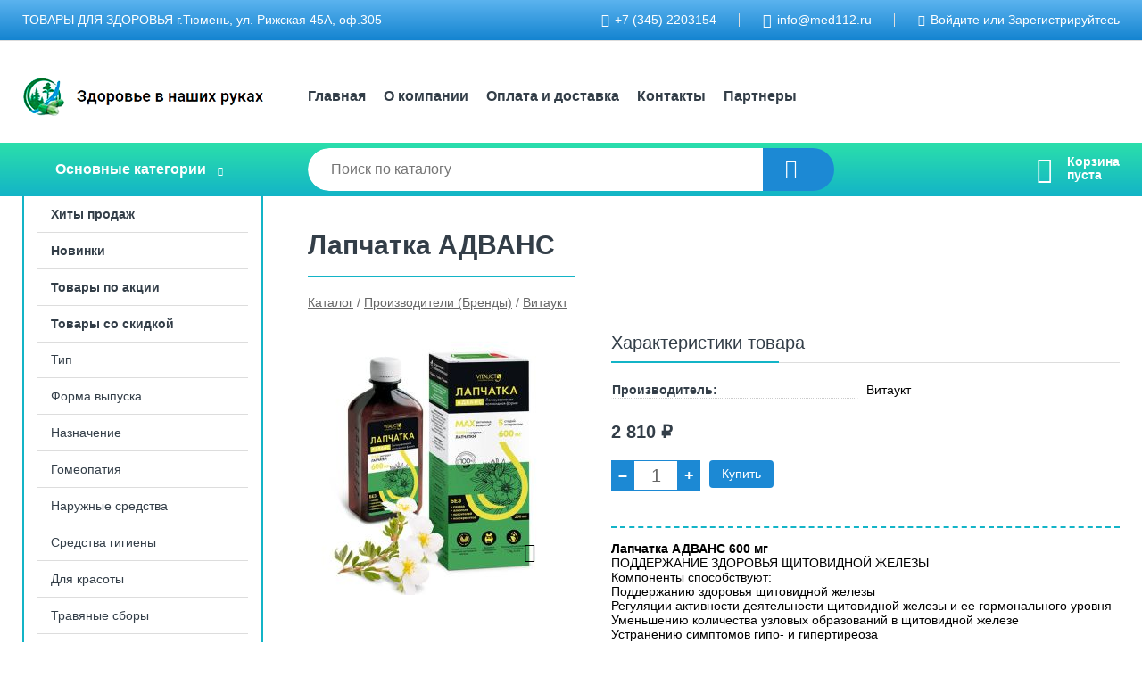

--- FILE ---
content_type: text/html; charset=utf-8
request_url: https://med112.ru/shop/goods/lapchatka_advans-2497
body_size: 8774
content:
<!DOCTYPE html><!-- uniSiter platform | www.unisiter.ru / -->
<html lang="ru">
<head>
    <meta charset="utf-8"/>
<meta name="apple-mobile-web-app-capable" content="yes"/>
<meta name="viewport" content="width=device-width, initial-scale=1.0, maximum-scale=1.0, user-scalable=no"/>
<meta name="apple-mobile-web-app-status-bar-style" content="black"/>
<title>Лапчатка АДВАНС Витаукт &mdash; купить в Тюмени с доставкой по Росси, цена, фото — интернет-магазин &mdash; Здоровье в наших руках</title>
<meta name="description" content="Лапчатка АДВАНС можно купить в нашем интернет-магазине по выгодной цене 2810 руб. Товары в наличии и под заказ."/>
<meta name="keywords" content="цена, фото, купить, Тюмень, Витаукт"/>
<link rel="shortcut icon" href="/favicon.ico" />
<link rel="canonical" href="https://med112.ru/shop/goods/lapchatka_advans-2497" />

<!-- глобальный -->
<link rel="preload" as="style" onload="this.rel='stylesheet'" href="/engine/public/templates/default/skin/style.css?v23" />
<!-- глобальный -->
<link rel="preload" as="style" onload="this.rel='stylesheet'" href="/engine/public/templates/t-electro/skin/style.css?v23" />

<link rel="preload" as="style" onload="this.rel='stylesheet'" href="/kernel/css/style.css?v4" media="all"/>
<link rel="preload" as="style" onload="this.rel='stylesheet'" href="/kernel/css/mobile.css?v4" media="all"/>

<script type="text/javascript" src="/kernel/js/jquery.js" ></script>
<script type="text/javascript" src="/engine/public/templates/default/skin/script.js?v9" ></script>
<script type="text/javascript" src="/engine/public/templates/default/skin/iframe.js?v2" ></script>
<script type="text/javascript" src="/engine/public/templates/default/skin/jquery.maskedinput.js" ></script>
<script async type="text/javascript" src="/engine/public/templates/default/skin/mobile.js?v13"></script>
<link rel="stylesheet" type="text/css" href="/shop_current/style.css?v4" />
	<link rel="stylesheet" type="text/css" href="/kernel/forms.css" />
	<script src="/shop_current/shop.js?v4"></script>
	<meta property="og:type" content="website" />
	<meta property="og:url" content="https://med112.ru/shop/goods/lapchatka_advans-2497" />
	<meta property="og:title" content="Лапчатка АДВАНС" />
	<meta property="og:image" content="https://med112.ru/uploaded/images/shop/goods/2497.jpg" />
	<script type="text/javascript" src="/engine/public/templates/default/panel/oneClickBuy.js"></script>




<script defer src="/engine/public/templates/default/slick/slick.min.js"></script>
<script defer src="/engine/public/templates/default/slick/left_init.js"></script>
<link href="/engine/public/templates/default/slick/slick-theme.css" type="text/css" rel="stylesheet" />
<link href="/engine/public/templates/default/slick/slick.css" type="text/css" rel="stylesheet" />

<!--
<script async type="text/javascript" src="/engine/public/templates/default/orders/storeControl.js?v2"></script>
-->






</head>
<body>
<div id="wrapper">

    <header itemscope itemtype="https://schema.org/WPHeader">
    <div class="top">
    <div class="container">
        <div class="container">
                        <p>ТОВАРЫ ДЛЯ ЗДОРОВЬЯ                                                 г.Тюмень, ул. Рижская 45А, оф.305</p>
                        <ul class="about">
                                <li class="phone"><a href="tel: +73452203154">+7 (345) 2203154</a></li>
                                                                <li class="mail"><a href="mailto:info@med112.ru">info@med112.ru</a></li>
                            </ul>
            <nav class="user">
                <ul>
    <li class="phone"><a href="tel:+73452203154">+7 (345) 2203154</a></li>
    <li class="mail"><a href="mailto:info@med112.ru">info@med112.ru</a></li>
    <li><a class="login" href="/user/auth/">Войдите</a> или  <a href="/user/register/">Зарегистрируйтесь</a></li>
</ul>
            </nav>
        </div>
    </div>
</div>    <div class="fixed-header">
        <div class="container">
    <div class="container container-header">
        <a class="logo" href="/"></a>
        <!--noindex-->
        





<nav class="main" itemscope="" itemtype="https://schema.org/SiteNavigationElement">
    <ul>
                


<li class=" ">
    
        
    <a href="/"  itemprop="url" >Главная</a>
    
    </li>


                


<li class=" ">
    
        
    <a href="/pages/about/"  itemprop="url" >О компании</a>
    
    </li>


                


<li class=" ">
    
        
    <a href="/pages/oplata-dostavka/"  itemprop="url" >Оплата и доставка</a>
    
    </li>


                


<li class=" ">
    
        
    <a href="/pages/contacts/"  itemprop="url" >Контакты</a>
    
    </li>


                


<li class=" ">
    
        
    <a href="/pages/suppliers/"  itemprop="url" >Партнеры</a>
    
    </li>


            </ul>
</nav>


        <!--/noindex-->
    </div>
</div>        <div class="bottom">
    <div class="container">
        <div class="container">
            <div class="catalog_wrapper">
                <a href="/shop/category/">Основные категории</a>
            </div>
            <div class="search">
                <form action="/shop/" method="get">
                    <div class="input">
                        <input type="text" name="search" placeholder="Поиск по каталогу" spellcheck="false"
                               autocomplete="off" value=""
                               id="search_form_input"/>
                    </div>
                    <label><input type="submit" value="" title="Искать"></label>
                </form>
                <div id="search_hints"></div>
            </div>
            
            
                        <div id="cart">
                <div class="cartEmpty_m">Корзина<br/>пуста</div>
            </div>
                    </div>
    </div>
</div>    </div>
</header>
    <div class="header_lines" ></div>

    <section id="content"  class="has_left_col">
        <div class="container">
            <div class="container" itemscope itemtype="http://schema.org/Product">
                <div class="left_col"><nav id="main_catalog">
    





<nav class="main" itemscope="" itemtype="https://schema.org/SiteNavigationElement">
    <ul>
                


<li class=" ">
    
        
    <a href="/shop/?attribute=hit_of_sales"  itemprop="url" >Хиты продаж</a>
    
    </li>


                


<li class=" ">
    
        
    <a href="/shop/?attribute=new"  itemprop="url" >Новинки</a>
    
    </li>


                


<li class=" ">
    
        
    <a href="/shop/?attribute=sale"  itemprop="url" >Товары по акции</a>
    
    </li>


                


<li class=" ">
    
        
    <a href="/shop/?attribute=discount"  itemprop="url" >Товары со скидкой</a>
    
    </li>


            </ul>
</nav>

    
		<ul>
			<li class="">
			<a href="/shop/tip/">Тип</a>
			</li>
			<li class="">
			<a href="/shop/forma-vipuska/">Форма выпуска</a>
			</li>
			<li class="">
			<a href="/shop/badyi/">Назначение</a>
			</li>
			<li class="">
			<a href="/shop/gomeopatiya/">Гомеопатия</a>
			</li>
			<li class="">
			<a href="/shop/naruzhnie-sredstva/">Наружные средства</a>
			</li>
			<li class="">
			<a href="/shop/sredstva-gigieni/">Средства гигиены</a>
			</li>
			<li class="">
			<a href="/shop/dlya-krasoti/">Для красоты</a>
			</li>
			<li class="">
			<a href="/shop/travyanie-sbori/">Травяные сборы</a>
			</li>
			<li class="">
			<a href="/shop/zdorovoe_pitanie/">Здоровое питание</a>
			</li>
			<li class="">
			<a href="/shop/applikatori-i-massazheri/">Аппликаторы и массажеры</a>
			</li>
			<li class="">
			<a href="/shop/nastoiki/">Настойки</a>
			</li>
			<li class="">
			<a href="/shop/sportivnoe-pitanie/">Спортивное питание</a>
			</li>
			<li class="">
			<a href="/shop/svechi/">Свечи, Суппозитории</a>
			</li>
			<li class="">
			<a href="/shop/medtehnika_dlya_doma/">Домашняя аптечка</a>
			</li>
			<li class="">
			<a href="/shop/tovari-dlya-doma/">Товары для дома</a>
			</li>
			<li class="">
			<a href="/shop/meditsinskoe_oborudovanie/">Медицинское оборудование и расходные материалы</a>
			</li>
			<li class="">
			<a href="/shop/dlya-sada-i-ogoroda/">Для сада и огорода</a>
			</li>
			<li class="">
			<a href="/shop/ozdorovitelnie-programmi/">Оздоровительные программы</a>
			</li>
			<li class="show sub top">
			<a href="/shop/proizvoditeli-brendi/">Производители (Бренды)</a>
		<ul>
			<li class="">
			<a href="/shop/ed_meditsin_npp_laboratoriya_krasotyi_i_zdorovya_argo_/">ЭД Медицин/НПП Лаборатория красоты и здоровья (Арго)</a>
			</li>
			<li class="">
			<a href="/shop/trace_minerals/">Trace Minerals</a>
			</li>
			<li class="">
			<a href="/shop/npf_argenta/">НПФ Аргента</a>
			</li>
			<li class="">
			<a href="/shop/ad-medicine-llc/">AD MEDICINE LLC (Арго)</a>
			</li>
			<li class="">
			<a href="/shop/cleanis/">Cleanis</a>
			</li>
			<li class="">
			<a href="/shop/azri/">АЗРИ</a>
			</li>
			<li class="">
			<a href="/shop/altai-seligor/">Алтай Селигор</a>
			</li>
			<li class="">
			<a href="/shop/altom-konsult/">Алтом-Консульт (Арго)</a>
			</li>
			<li class="">
			<a href="/shop/altfarm/">Альтфарм</a>
			</li>
			<li class="">
			<a href="/shop/amrus-enterpraizis-ltd/">Амрус Энтерпрайзис ЛТД</a>
			</li>
			<li class="">
			<a href="/shop/andatel/">Андатэль</a>
			</li>
			<li class="">
			<a href="/shop/apifarm/">Апифарм (Арго)</a>
			</li>
			<li class="">
			<a href="/shop/argo-em-1/">Арго ЭМ-1 (Арго)</a>
			</li>
			<li class="">
			<a href="/shop/biaks/">Биакс (Арго)</a>
			</li>
			<li class="">
			<a href="/shop/biokodeks/">Биокодекс</a>
			</li>
			<li class="">
			<a href="/shop/biolit-2/">Биолит</a>
			</li>
			<li class="">
			<a href="/shop/biolit-argo/">Биолит</a>
			</li>
			<li class="">
			<a href="/shop/biosensor-an/">Биосенсор АН</a>
			</li>
			<li class="">
			<a href="/shop/bifilyuks/">Бифилюкс</a>
			</li>
			<li class="">
			<a href="/shop/buaron/">Буарон</a>
			</li>
			<li class="">
			<a href="/shop/vektorpro-2/">ВекторПро</a>
			</li>
			<li class="">
			<a href="/shop/vektorpro/">ВекторПро (Арго)</a>
			</li>
			<li class="">
			<a href="/shop/vektoreko/">ВекторЭко</a>
			</li>
			<li class="show current ">
			<a href="/shop/vitaukt/">Витаукт</a>
			</li>
			<li class="">
			<a href="/shop/vpk/">ВПК (Арго)</a>
			</li>
			<li class="">
			<a href="/shop/geofarm/">Гомеофарм</a>
			</li>
			<li class="">
			<a href="/shop/gutta/">Гутта</a>
			</li>
			<li class="">
			<a href="/shop/delfa/">Дельфа (Арго)</a>
			</li>
			<li class="">
			<a href="/shop/dom-kedra/">Дом Кедра</a>
			</li>
			<li class="">
			<a href="/shop/don/">Дон (Арго)</a>
			</li>
			<li class="">
			<a href="/shop/zhiva/">Жива</a>
			</li>
			<li class="">
			<a href="/shop/innovatsionnie-tehnologii-zdorovya/">Инновационные технологии здоровья</a>
			</li>
			<li class="">
			<a href="/shop/intellekt-k/">Интеллект-К (Арго)</a>
			</li>
			<li class="">
			<a href="/shop/ip-bikova-t-n/">ИП Быкова Т.Н. (Арго)</a>
			</li>
			<li class="">
			<a href="/shop/legenda-sibiri/">Легенда Сибири</a>
			</li>
			<li class="">
			<a href="/shop/lekra-set/">Лекра-СЭТ</a>
			</li>
			<li class="">
			<a href="/shop/linteks/">Линтекс</a>
			</li>
			<li class="">
			<a href="/shop/lyapko/">Ляпко (Арго)</a>
			</li>
			<li class="">
			<a href="/shop/marianna/">Марианна (Арго)</a>
			</li>
			<li class="">
			<a href="/shop/nedra-sibiri/">Недра Сибири</a>
			</li>
			<li class="">
			<a href="/shop/nii-lop-i-nt/">НИИ ЛОП и НТ (Арго)</a>
			</li>
			<li class="">
			<a href="/shop/novosibirskii-institut-antioksidantov/">Новосибирский институт антиоксидантов</a>
			</li>
			<li class="">
			<a href="/shop/nov/">Новь (Арго)</a>
			</li>
			<li class="">
			<a href="/shop/nordik-natural-nordic-naturals/">Нордик Натурал (Nordic Naturals)</a>
			</li>
			<li class="">
			<a href="/shop/npo-biolyuks/">НПО Биолюкс (Грибная аптека)</a>
			</li>
			<li class="">
			<a href="/shop/npf-argenta/">НПФ  Аргента</a>
			</li>
			<li class="">
			<a href="/shop/nutrikea/">Нутрикеа (Арго)</a>
			</li>
			<li class="">
			<a href="/shop/nutrilo-gmbh-nutrilo-gmbh/">НУТРИЛО ГмбХ (NUTRILO GmbH)</a>
			</li>
			<li class="">
			<a href="/shop/ooo-mitk-m/">ООО МИТК-М</a>
			</li>
			<li class="">
			<a href="/shop/ooo-h-bio/">ООО Х-BIO</a>
			</li>
			<li class="">
			<a href="/shop/pankov-medservis/">Панков медсервис</a>
			</li>
			<li class="">
			<a href="/shop/pentalis/">Пенталис (Арго)</a>
			</li>
			<li class="">
			<a href="/shop/pole-zhizni-zemlya/">Поле жизни земля</a>
			</li>
			<li class="">
			<a href="/shop/printsero-p/">Принцеро-П (Арго)</a>
			</li>
			<li class="">
			<a href="/shop/prioritet/">Приоритет</a>
			</li>
			<li class="">
			<a href="/shop/salyus-haus-gmbh-salus-haus-gmbh/">Салюс-Хаус ГмбХ (SALUS Haus GmbH)</a>
			</li>
			<li class="">
			<a href="/shop/sanum-kelbek-gmbh/">САНУМ Кельбек ГмбХ</a>
			</li>
			<li class="">
			<a href="/shop/sashera-med/">Сашера Мед</a>
			</li>
			<li class="">
			<a href="/shop/sekreti-lan/">Секреты Лан</a>
			</li>
			<li class="">
			<a href="/shop/sibir-tseo/">Сибирь-Цео (Арго)</a>
			</li>
			<li class="">
			<a href="/shop/solgar/">Солгар</a>
			</li>
			<li class="">
			<a href="/shop/solnishko/">Солнышко</a>
			</li>
			<li class="">
			<a href="/shop/transformeishn-enzim-korporeishn/">Трансформейшн Энзим Корпорейшн</a>
			</li>
			<li class="">
			<a href="/shop/ferment/">Фермент</a>
			</li>
			<li class="">
			<a href="/shop/fitolain/">ФитоЛайн (Арго)</a>
			</li>
			<li class="">
			<a href="/shop/ed-meditsin/">ЭД Медицин/НПП Лаборатория красоты и здоровья (Арго) </a>
			</li>
			<li class="">
			<a href="/shop/ekotopiya/">Экотопия</a>
			</li>
			<li class="">
			<a href="/shop/elmet-spb/">Элмет-СПб</a>
			</li>
			<li class="">
			<a href="/shop/em-tsentr-shablina-p-a/">ЭМ-Центр Шаблина П.А. (Арго)</a>
			</li>
			<li class="">
			<a href="/shop/erel-frantsiya/">Эрэль (Франция)</a>
			</li>
			<li class="">
			<a href="/shop/etnos-t/">Этнос-Т</a>
			</li>
			<li class="">
			<a href="/shop/yug/">Юг (Арго)</a>
			</li>
			<li class="">
			<a href="/shop/berrcom/">BERRCOM</a>
			</li>
			<li class="">
			<a href="/shop/aldim/">Алдим</a>
			</li>
			<li class="">
			<a href="/shop/kitai/">Китай</a>
			</li>
			<li class="">
			<a href="/shop/steklopribor/">Стеклоприбор</a>
			</li>
			<li class="">
			<a href="/shop/termopribor/">Термоприбор</a>
			</li>
			<li class="">
			<a href="/shop/farmprodukt/">Фармпродукт</a>
			</li>
			<li class="">
			<a href="/shop/feirheven-hels/">Фейрхевен Хелс</a>
			</li>
			<li class="">
			<a href="/shop/heel/">Хеель (Heel)</a>
			</li>
			<li class="">
			<a href="/shop/altaiskaya-kompaniya-medovii-krai/">Алтайская компания &quot;Медовый Край&quot;</a>
			</li>
			<li class="">
			<a href="/shop/natures-way/">Natures Way</a>
			</li>
			<li class="">
			<a href="/shop/little-doctor/">Little Doctor</a>
			</li>
			<li class="">
			<a href="/shop/promix-cosmetics-dieter-schulze/">Promix Cosmetics Dieter Schulze</a>
			</li>
			<li class="">
			<a href="/shop/ams-med/">АМС-Мед</a>
			</li>
			<li class="">
			<a href="/shop/ip-smilyanets-d-p/">ИП Смилянец Д.П.</a>
			</li>
			<li class="">
			<a href="/shop/arthur-andrew-medical/">Arthur Andrew Medical</a>
			</li>
			<li class="">
			<a href="/shop/bach/">Bach</a>
			</li>
			<li class="">
			<a href="/shop/biogaia/">BioGaia</a>
			</li>
			<li class="">
			<a href="/shop/california-gold-nutrition/">California Gold Nutrition</a>
			</li>
			<li class="">
			<a href="/shop/christopher-s-original-formulas/">Christopher s Original Formulas</a>
			</li>
			<li class="">
			<a href="/shop/doctor-s-best/">Doctor"s Best</a>
			</li>
			<li class="">
			<a href="/shop/eidon-mineral-supplements/">Eidon Mineral Supplements</a>
			</li>
			<li class="">
			<a href="/shop/enzymedica/">Enzymedica</a>
			</li>
			<li class="">
			<a href="/shop/fairhaven-health/">Fairhaven Health</a>
			</li>
			<li class="">
			<a href="/shop/falk-pharma/">FALK PHARMA</a>
			</li>
			<li class="">
			<a href="/shop/helixor/">Helixor</a>
			</li>
			<li class="">
			<a href="/shop/lake-avenue-nutrition/">Lake Avenue Nutrition</a>
			</li>
			<li class="">
			<a href="/shop/life-extension/">Life Extension</a>
			</li>
			<li class="">
			<a href="/shop/natural-factors/">Natural Factors</a>
			</li>
			<li class="">
			<a href="/shop/nature-s-truth/">Nature's Truth</a>
			</li>
			<li class="">
			<a href="/shop/naturesplus/">NaturesPlus</a>
			</li>
			<li class="">
			<a href="/shop/natures-way-2/">Natures Way</a>
			</li>
			<li class="">
			<a href="/shop/nordic-naturals/">Nordic Naturals</a>
			</li>
			<li class="">
			<a href="/shop/now-foods/">Now Foods</a>
			</li>
			<li class="">
			<a href="/shop/nutribiotic/">NutriBiotic</a>
			</li>
			<li class="">
			<a href="/shop/orzax-orzaks/">Orzax (Орзакс)</a>
			</li>
			<li class="">
			<a href="/shop/solaray/">Solaray</a>
			</li>
			<li class="">
			<a href="/shop/source-naturals/">Source Naturals</a>
			</li>
			<li class="">
			<a href="/shop/swanson/">Swanson</a>
			</li>
			<li class="">
			<a href="/shop/sunday-natural/">Sunday natural</a>
			</li>
			<li class="">
			<a href="/shop/thorne/">Thorne</a>
			</li>
			<li class="">
			<a href="/shop/trace-minerals/">Trace Minerals </a>
			</li>
			<li class="">
			<a href="/shop/world-organic/">World Organic</a>
			</li>
		</ul>
			</li>
		</ul></nav>


<section class="articles">
        <h4>Новости</h4>
    <ul class="news_list">

                                    
    <li >
                <a href="/news/bioklinzing_kompleks_vnov_v_prodaje_/" class="img" >
            <img class="lazyload" loading="lazy" src="/uploaded/images/news/16.jpg" alt="БиоКлинзинг Комплекс вновь в продаже!"/>
        </a>
                <a href="/news/bioklinzing_kompleks_vnov_v_prodaje_/" >

            
            <span>БиоКлинзинг Комплекс вновь в продаже!</span>

        </a>
    </li>
                                
    <li >
                <a href="/news/takae_nujnyie_euflorinyi/" class="img" >
            <img class="lazyload" loading="lazy" src="/uploaded/images/news/15.jpg" alt="Также нужные ЭУФЛОРИНы"/>
        </a>
                <a href="/news/takae_nujnyie_euflorinyi/" >

            
            <span>Также нужные ЭУФЛОРИНы</span>

        </a>
    </li>
                                
    <li >
                <a href="/news/goseopatiya_salyus_haus_gmbh_salus_haus_gmbh_/" class="img" >
            <img class="lazyload" loading="lazy" src="/uploaded/images/news/14.jpg" alt="Гомеопатия Санум ГмбХ (SANUM GmbH)"/>
        </a>
                <a href="/news/goseopatiya_salyus_haus_gmbh_salus_haus_gmbh_/" >

            
            <span>Гомеопатия Санум ГмбХ (SANUM GmbH)</span>

        </a>
    </li>
                                
    <li >
                <a href="/news/glaznyie_kapli_balzam_pankova/" class="img" >
            <img class="lazyload" loading="lazy" src="/uploaded/images/news/13.jpg" alt="Глазные капли БАЛЬЗАМ ПАНКОВА"/>
        </a>
                <a href="/news/glaznyie_kapli_balzam_pankova/" >

            
            <span>Глазные капли БАЛЬЗАМ ПАНКОВА</span>

        </a>
    </li>
                                
    <li >
                <a href="/news/prodlyaem_skidki/" class="img" >
            <img class="lazyload" loading="lazy" src="/uploaded/images/news/12.jpg" alt="Продлеваем скидки"/>
        </a>
                <a href="/news/prodlyaem_skidki/" >

            
            <span>Продлеваем скидки</span>

        </a>
    </li>
    </ul>    <a href="/news/" class="more">Читать все новости</a>
    </section>

<section class="articles">
        <h4>Полезные статьи</h4>
    <ul class="news_list">

                                    
    <li >
                <a href="/articles/podderjivaem_nervnuyu_sistemu/" class="img" >
            <img class="lazyload" loading="lazy" src="/uploaded/images/articles/6.jpg" alt="Поддерживаем нервную систему"/>
        </a>
                <a href="/articles/podderjivaem_nervnuyu_sistemu/" >

            
            <span>Поддерживаем нервную систему</span>

        </a>
    </li>
                                
    <li >
                <a href="/articles/lechenie_parazitarnyih_bolezney/" class="img" >
            <img class="lazyload" loading="lazy" src="/uploaded/images/articles/4.jpg" alt="Лечение паразитарных болезней"/>
        </a>
                <a href="/articles/lechenie_parazitarnyih_bolezney/" >

            
            <span>Лечение паразитарных болезней</span>

        </a>
    </li>
                                
    <li >
                <a href="/articles/lisichka_solnechnoe_lekarstvo/" class="img" >
            <img class="lazyload" loading="lazy" src="/uploaded/images/articles/3.jpg" alt="ЛИСИЧКА – солнечное лекарство"/>
        </a>
                <a href="/articles/lisichka_solnechnoe_lekarstvo/" >

            
            <span>ЛИСИЧКА – солнечное лекарство</span>

        </a>
    </li>
                                
    <li >
                <a href="/articles/chto_takoe_rtutnyiy_tonometr/" class="img" >
            <img class="lazyload" loading="lazy" src="/uploaded/images/articles/1.jpg" alt="Что такое ртутный тонометр"/>
        </a>
                <a href="/articles/chto_takoe_rtutnyiy_tonometr/" >

            
            <span>Что такое ртутный тонометр</span>

        </a>
    </li>
    </ul>    <a href="/articles/" class="more">Читать все статьи</a>
    </section></div><main><h1 itemprop="name">Лапчатка АДВАНС</h1>
         <div id="shop_goods">
             <div class="nav">
                 <p><span itemscope itemtype="http://schema.org/BreadcrumbList"><span itemprop="itemListElement" itemscope itemtype="https://schema.org/ListItem">
                        <a itemprop="item" title="Каталог"
                        href="/shop/category/"><span itemprop="name">Каталог</span></a>
                        <meta itemprop="position" content="1" />
                    </span> / <span itemprop="itemListElement" itemscope itemtype="https://schema.org/ListItem">
                                <a itemprop="item" title="Производители (Бренды)" href="/shop/proizvoditeli-brendi/">
                                <span itemprop="name">Производители (Бренды)</span></a>
                                <meta itemprop="position" content="2" />
                            </span> / <span itemprop="itemListElement" itemscope itemtype="https://schema.org/ListItem">
                                <a itemprop="item" title="Витаукт" href="/shop/vitaukt/">
                                <span itemprop="name">Витаукт</span></a>
                                <meta itemprop="position" content="3" />
                            </span></span></p>
             </div>
             
             <div class="goods-card">
                
            <div class="gallery">
                <div class="middle">
                    <img class="lazyload" src="/kernel/preview.php?file=shop/goods/2497-1.jpg&width=300&height=300&method=add" alt="Лапчатка АДВАНС" itemprop="image" id="current_img" 
                    data-lazyload-getGoodsGalleryNew="fancybox-open">
                    <div id="zoom" data-lazyload-getGoodsGalleryNew="fancybox-open"></div>
                    
                </div>
                <div class="small">
            <a class="fancybox" href="/uploaded/images/shop/goods/2497-1.jpg" rel="gallery-group" alt=""></a></div><div class="goods-gallery"><img class="lazyload"  alt="preview" src="/kernel/preview.php?file=shop/goods/2497-1.jpg&width=300&height=300&method=add" width="300" height="300" onclick="$.fancybox.open($('.fancybox'), {index : 0});"></div></div>
                
                
                <div class="right "><div class="features"><h4>Характеристики товара</h4><div class="item" itemprop="additionalProperty" itemscope itemtype="https://schema.org/PropertyValue">
                        <div class="title"><div><span itemprop="name">Производитель:</span></div></div>
                        <div class="values" data-desc-id="60" data-attr-var="brand"><span itemprop="brand" itemprop="value">Витаукт</span></div>
                    </div><div class="item"></div></div><input type="hidden" name="base_price" value="2810.00" /><input type="hidden" name="discount_price" value="0" /><input type="hidden" name="action" value="buy" />
                <div class="price"
                itemprop="offers" itemscope itemtype="http://schema.org/Offer">
                    <meta name="priceCurrency" itemprop="priceCurrency" content="RUB" /><meta name="availability" itemprop="availability" content="https://schema.org/InStock" /><span class="old"></span><span class="strong" itemprop="price" content="2810">
                        2 810
                    </span>
                    <span class="currency">₽</span>
                </div><div class="buttons ">
                    <form class="forms" action="./ajax_buy.php" method="post" data-form-name="AddToCart"><input type="hidden" name="goods_id" value="2498" />
                        <input type="hidden" name="action" value="buy" />
                        <input type="hidden" name="store" value="10" />
                        <input type="hidden" name="multiple" value="1" />
                        <input type="hidden" name="min" value="0" />
                        <div class="qt">
                            <a class="decr"  data-goodsConfig-goodsBuyBtn="Купить" href="#">–</a>
                            <input type="text" name="qt" value="1"  maxlength="8" pattern="[0-9]+([\.,][0-9]+)?" />
                            <a class="incr" data-goodsConfig-goodsBuyBtn="Купить" href="#" >+</a>
                        </div>
                        <div id="buy_btn_cont">
                            <input type="submit" value="Купить"/>
                        </div></form></div><div id="goods_desc"><ul class="tabs hidden"><li class="nav-0 current">Описание</li></ul><div class="content tab-0 current" itemprop="description"><p><strong>Лапчатка АДВАНС 600 мг</strong></p>

<p>ПОДДЕРЖАНИЕ ЗДОРОВЬЯ ЩИТОВИДНОЙ ЖЕЛЕЗЫ</p>

<p>Компоненты способствуют:</p>

<ul>
	<li>Поддержанию здоровья щитовидной железы</li>
	<li>Регуляции активности деятельности щитовидной железы и ее гормонального уровня</li>
	<li>Уменьшению количества узловых образований в щитовидной железе</li>
	<li>Устранению симптомов гипо- и гипертиреоза</li>
	<li>Благотворному влиянию на сердечно-сосудистую систему</li>
	<li>Устранению одышки, тахикардии, потливости</li>
	<li>Снижению уровня холестерина в крови</li>
	<li>Выведению радионуклидов, радиации</li>
	<li>Повышению иммунитета и улучшение обмена веществ</li>
	<li>Улучшению желчеотделения, снижению риска развития холецистита</li>
</ul>

<p><strong>СОСТАВ </strong>Суточный прием на 7,5 мл (9,0 г)</p>

<p>лапчатки белой корневищ и корней полиэкстракт, растительный глицерин (загуститель), сорбитол (подсластитель). 3600 мг</p>

<p>что эквивалентно сухому полиэкстракту лапчатки белой 600 мг</p>

<p><strong>СПОСОБ ПРИМЕНЕНИЯ</strong></p>

<p>Взрослым по 7,5 мл (1,5 чайных ложки) 1 раз в день до еды. При желании можно разделить на 3 приема по 2,5 мл. Можно разбавить или запить водой. Минимальный курс приема — 30 дней, рекомендуемый ― 3 месяца. При необходимости прием можно повторить. Перед употреблением взбалтывать!</p>

<p><strong>Противопоказания</strong></p>

<p>Индивидуальная непереносимость компонентов, беременность и кормление грудью. Перед применением необходимо проконсультироваться с врачом.</p>

<p><strong>Форма выпуска</strong></p>

<p>Раствор для приема внутрь. Во флаконах по 250 мл.</p>
</div></div></div></div>
             </div></main>            </div>
        </div>
        <div class="container clear">
            <div class="container">
                
            </div>
        </div>
    </section>
</div>
<footer itemscope itemtype="https://schema.org/WPFooter">
    <div class="container">
        <div class="container">
            <!-- подключаем форму подписки -->
            <div class="subscription">
                <div class="title">
    Подпишитесь на рассылку
    <span>...и будьте в курсе акций и спецпредложений</span>
</div>
<div class="form_wrapper">
    <form class="subscribe" action="" method="post" onsubmit="ProductionSubscribe(this); return false;">
        <input type="hidden" name="type" value="subscribe">
        <div class="input">
            <input type="email" name="mail" placeholder="Укажите E-mail" spellcheck="false"
                   autocomplete="off" value=""/>
        </div>
        <input type="submit" onclick="ym(86755466, 'reachGoal', 'mailing'); return true;" value="Подписаться"/>
            </form>
    <p class="agreement hidden">
        Отправляя форму, вы даете согласие
        на&nbsp;<a target="_blank" href="/pages/agreement/">обработку персональных данных.</a>
    </p>
</div>
            </div>

            <!-- выводим краткое описание -->
            
            <ul class="contacts ">
    <li class="title">Контакты</li>
    <li class="address"><span> г. Тюмень, ул. Рижская 45а, офис 305</span></li>
        <li class="phone"><a href="tel:+73452203154">+7 (345) 2203154</a></li>
                <li class="mail"><a href="mailto:info@med112.ru">info@med112.ru</a></li>
    </ul>            





<nav class="main" itemscope="" itemtype="https://schema.org/SiteNavigationElement">
    <ul>
                


<li class="sub ">
        <span 

>Информация </span>
    
        <ul>
                


<li class=" ">
    
        
    <a href="/pages/about/"  itemprop="url" >О компании</a>
    
    </li>


                


<li class=" ">
    
        
    <a href="/pages/oplata-dostavka/"  itemprop="url" >Оплата и доставка</a>
    
    </li>


                


<li class=" ">
    
        
    <a href="/pages/guarantees-and-ereturns/"  itemprop="url" >Гарантии и возврат</a>
    
    </li>


                


<li class=" ">
    
        
    <a href="/pages/help/"  itemprop="url" >Как сделать заказ</a>
    
    </li>


                


<li class=" ">
    
        
    <a href="/news/"  itemprop="url" >Статьи</a>
    
    </li>


            </ul>
    </li>


                


<li class="sub ">
        <span 
    class="empty"

>  </span>
    
        <ul>
                


<li class=" ">
    
        
    <a href="/pages/suppliers/"  itemprop="url" >Партнеры</a>
    
    </li>


            </ul>
    </li>


                


<li class="sub ">
        <span 

>Документы </span>
    
        <ul>
                


<li class=" ">
    
        
    <a href="/pages/requisites/"  itemprop="url" >Реквизиты</a>
    
    </li>


                


<li class=" ">
    
        
    <a href="/pages/agreement/"  itemprop="url" >Обработка персональных данных</a>
    
    </li>


                


<li class=" ">
    
        
    <a href="/pages/privacy-policy/"  itemprop="url" >Политика конфиденциальности</a>
    
    </li>


            </ul>
    </li>


            </ul>
</nav>


            <ul class="social">
        <li class="ig"><a target="_blank" href="https://www.instagram.com/med112.ru/">Instagram</a></li>
    </ul>        </div>
    </div>
    <div class="bottom">
    <div class="on_top ontop" title="Наверх"></div>
    <div class="container">
        <div class="container">
            <div class="ways_to_pay" title="Принимаем к оплате карты Visa, Mastercard и МИР">
                Принимаем к&nbsp;оплате
            </div>
            <!---->
            <div class="copyright">
                <meta itemprop="copyrightHolder" content="Здоровье в наших руках">
                <meta itemprop="copyrightYear" content="2026">
                2013–2026 &copy; «Здоровье в наших руках» — Все права защищены.
            </div>
                        <div class="unisiter">
                Платформа <a href="https://unisiter.ru/" target="_blank">uniSiter</a>
            </div>
                    </div>
    </div>
</div></footer>
<script type="application/ld+json">
    {
        "@context": "https://schema.org",
        "url": "https://med112.ru/",
            "@type": "SearchAction",
            "target": {
                "@type":"EntryPoint",
                "urlTemplate": "https://med112.ru/shop/?search="
            },
            "query-input": "required name=search"
    }
</script>
<!--noindex-->
<div class="script_time">0.13 с</div>
<!--/noindex-->
</body>
</html>